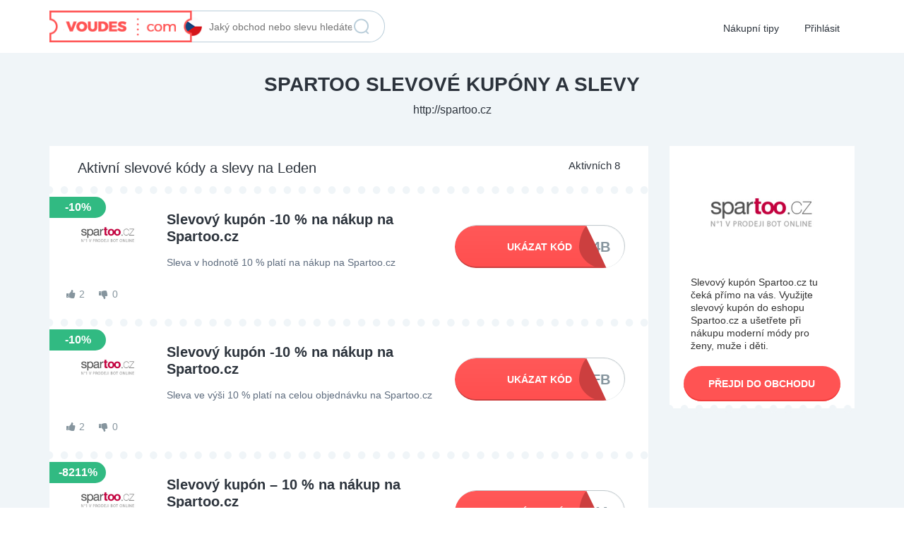

--- FILE ---
content_type: text/html; charset=UTF-8
request_url: https://voudes.com/cz/web/spartoo-cz/
body_size: 11764
content:
<!DOCTYPE html><html dir="ltr" lang="cs"><head><meta http-equiv="Content-Type" content="text/html; charset=UTF-8" /><link rel="profile" href="http://gmpg.org/xfn/11" /><title>Spartoo.cz | Voudes</title><style id="rocket-critical-css">#header ul.menu ul.sub-menu{top:50px;clear:left}html,body,div,span,h1,h2,a,img,ins,i,ul,li,form{background:transparent;border:0;margin:0;padding:0;vertical-align:baseline}body{line-height:1}h1,h2{clear:both;font-weight:400;margin-bottom:10px}ul{list-style:none}a{border:none;outline:none}a img{border:none}.clr{clear:both;padding:0;margin:0;width:100%;height:0;line-height:0;font-size:0;overflow:hidden}button::-moz-focus-inner{padding:0;border:0}:focus{outline:none}html,body{height:100%}body{margin:0;color:#555655;font:14px/18px "Open Sans",Helvetica,Arial,sans-serif}h1{font-size:2em}h2{font-size:1.8em}img{border-style:none}a{color:#19AACF;text-decoration:none}input[type="text"]{font-family:Ubuntu,Arial,Helvetica,sans-serif;border:2px solid #AEC2C2;margin-top:0;margin-bottom:10px;padding:8px 12px;width:350px;border-radius:4px;background:#f9f9f9;font-size:14px;color:#9D9D9D;max-width:100%;box-sizing:border-box}form{margin:0;padding:0;border-style:none;min-width:0}#wrapper{height:100%}.bg{display:none}.w1{min-height:100%;background:#F5F5F5}#header{width:100%}#header .search-box{background:#FFF;border-radius:3px;display:inline;float:right;width:275px}#header .search-box input{background:none;border:0 none;color:#222;font-size:16px;line-height:20px;padding:0;margin:0;height:36px;width:230px}#header .search-box .btn-submit{background:none;border:0 none;color:#666;margin:0 10px;top:2px;font-size:16px;width:22px;height:36px;overflow:hidden;float:left;padding:0;line-height:36px}.newtag{z-index:99;position:relative}div.desc{display:inline-block;padding-bottom:5px}.header_menu{background:#1B83A0;clear:both}.header_menu_res{margin:0 auto;width:940px;padding:0}.header_menu_res a.menu-toggle{display:none;background:#2DAACD;color:#fff;text-transform:uppercase;padding:10px 15px;font-size:18px;line-height:normal}.header_menu_res a.menu-toggle i{float:right}.header_menu_res ul{float:left;margin:0;padding:0;list-style:none;z-index:99;line-height:1;font:normal 13px Ubuntu,HelveticaLTStdRoman,Arial,Helvetica,sans-serif}.header_menu_res ul.menu{margin:7px 0}.header_menu_res ul a{padding:6px 15px;position:relative;color:#fff;display:block;line-height:18px;text-decoration:none;border-radius:5px}.header_menu_res ul li{float:left;margin:0 6px 0 0;width:auto;z-index:999;text-transform:uppercase}.header_menu_res ul.sub-menu{background:#fff;position:absolute;display:none;width:190px;border:1px solid #eee;border-top:none;border-width:1px 1px 0;z-index:999;margin:0;border-radius:0 0 3px 3px;box-shadow:0 1px 0 1px #CBD8D8}.header_menu_res ul.sub-menu li{margin:0;padding:0;float:none;text-transform:none;font-weight:400;width:49%;display:inline-block}.header_menu_res ul.sub-menu li a{background:none;padding:7px 12px;border-radius:0;color:#555}#menu-main li .sub-menu li a{height:35px;line-height:15px;padding:10px}.color-red a{color:#ff5353!important}@media screen and (max-width:800px){.header_menu_res{padding:10px 10px 0;width:auto}.responsive-menu .header_menu_res a.menu-toggle{display:block}.header_menu_res ul.menu{display:none;float:none;margin-top:0;border-top:1px solid #fff}.header_menu_res ul.menu li{float:none;margin:0;border-bottom:1px solid #fff;z-index:1}.header_menu_res ul.menu li a{border-radius:0;background:#2DAACD;z-index:100}.header_menu_res ul.menu ul.sub-menu{width:auto;position:static;border:0 none;float:none;margin:0;box-shadow:none;z-index:1}.header_menu_res ul.menu ul.sub-menu li a{background:#f4f4f4}#menu-main li a{font-weight:700}#menu-main .sub-menu li a{font-weight:400;padding:3px}.header_menu_res ul.sub-menu li{width:100%;display:block}}@media screen and (max-width:600px){#header .search-box{float:none;margin:0 auto 10px;width:auto;text-align:center}#header .search-box{display:block;text-align:left;max-width:350px}.header_menu_res{text-align:center}.header_menu_res a.menu-toggle{margin-bottom:10px;text-align:left}.header_menu_res ul.menu{margin-top:-10px;margin-bottom:10px;text-align:left}}body{font-family:'Open Sans',Helvetica,Arial;font-size:16px;color:#5e6c7e;line-height:26px;background:#fff}h1,h2{color:#2c333c!important;font-weight:700!important;font-size:32px;margin:30px 0 10px}h2{font-size:20px!important}a{color:#ff5353}.btn-submit{font-weight:700;height:60px;padding:0 60px;line-height:60px;background:#ff5353;border-radius:30px;box-shadow:0 -2px 0 #f23e3e inset;font-size:18px;margin:0}.input-text[type="text"]{height:60px;line-height:60px;padding:0 0 0 70px;background:#fff url(https://voudes.com/cz/wp-content/themes/flatter/images/sprite.png) -10px -350px no-repeat;border-radius:30px;box-shadow:inset 0 2px 0 #baceda;font-weight:400;font-size:18px;width:100%;margin:0}#header{background:#fff}#header .logo{margin-top:15px;position:relative;z-index:3;width:224px}#header .logo img{height:45px}.header_menu{background:transparent;margin-top:-40px;position:relative;z-index:1}.header_menu_res{padding:0;background:transparent}.header_menu_res a.menu-toggle{background:transparent url(https://voudes.com/cz/wp-content/themes/flatter/images/sprite.png) right -3310px no-repeat;margin-bottom:20px;padding:8px 15px;height:40px}.header_menu_res a.menu-toggle i{color:#2c333c}#menu-main{border:0;margin-bottom:20px}#menu-main li a{color:#2c333c;font-size:14px;text-transform:none;font-weight:400;background:transparent;padding:15px 0}@media (min-width:768px){.the800fix{width:100%}}@media (min-width:801px){.header_menu{margin:0}#header .logo{margin:15px 0}.the800fix.col-sm-6{width:50%}#menu-main{margin:0;position:absolute;right:0}#menu-main li a{height:75px;line-height:40px;padding:20px 7px;border-radius:0}}@media (min-width:992px){.logo{display:inline-block}#menu-main li a{padding:20px 15px}}.w1{min-height:0;background:#fff}.input-text[type="text"],.btn-submit{border:0}.btn-submit{color:#fff;text-transform:uppercase;width:100%;padding:0 20px;font-size:16px}.list-coupons h2{font-size:20px;margin:80px 0 0;text-transform:uppercase;font-weight:700}.list-coupons .subheader{display:block;font-weight:lighter;font-size:14px;margin:0 0 50px;color:#5e6c7e}.active-coupons{background:#fff}.expired{background:#fff}.not-expanding-box{margin-top:25px}@media (min-width:992px){.list-coupons h2{text-align:center;margin-top:40px}.list-coupons .subheader{margin:0 0 40px;text-align:center}}.archive .store-single h1{padding-bottom:10px}.store-single .head{background:url(https://voudes.com/cz/wp-content/themes/flatter/images/store-template-bg.png) center 0 repeat-x;padding-bottom:40px}.store-single{background:#f0f5f8}.store-single h1{text-transform:uppercase;font-size:28px;margin:30px auto 10px;max-width:800px}.store-single .head a{color:#2c333c;font-size:16px;font-weight:lighter;vertical-align:top}.active-coupons h2{margin:0;text-align:left;padding:20px 40px 10px;font-weight:400!important;text-transform:none;font-size:16px;float:left}.active-coupons .subheader{text-align:left;margin:0;color:#2c333c;padding:20px 40px 10px;font-size:15px;float:right;line-height:1.1}.coupon-list{clear:both}.expired.list-coupons:before{content:'';width:100%;height:20px;background:url(https://voudes.com/cz/wp-content/themes/flatter/images/sprite.png) 0 -690px repeat-x;display:block;margin-top:-20px;position:absolute;z-index:15}.eshop-info{background:#fff;margin-bottom:40px;position:relative}.eshop-info .image{padding:30px;text-align:center}.eshop-info .image img{margin:0 auto;width:auto;max-width:100%;max-height:200px}.eshop-info .desc{padding:0 30px;font-size:14px;line-height:18px}.eshop-info .link{padding:10px 20px}.eshop-info .link .btn-submit{color:#fff;text-decoration:none;height:50px;line-height:50px;font-size:14px;display:inline-block;text-align:center}.not-expanding-box-end{position:relative;padding-top:10px}.not-expanding-box-end:before{content:'';position:absolute;width:100%;height:20px;background:url(https://voudes.com/cz/wp-content/themes/flatter/images/sprite.png) 0 -1040px;display:inline-block;top:0;left:0}@media (min-width:992px){.store-single h1{font-size:28px}.store-single .head{text-align:center}.store-single h1{text-align:center}}.active-coupons{margin-bottom:70px}.store-single .expired:before{display:none}.store-single .expired{background:#f0f5f8;background:-moz-linear-gradient(top,#f0f5f8 0%,#fff 20%);background:-webkit-linear-gradient(top,#f0f5f8 0%,#fff 20%);background:linear-gradient(to bottom,#f0f5f8 0%,#fff 20%)}input[type="text"]{background:#f7fafb;border:1px solid #dcebf4;height:60px;line-height:58px;padding:0 40px;border-radius:30px;font-size:14px;color:#2c333c;margin-bottom:20px;width:100%}.eshop-info:after{content:'';position:absolute;width:100%;height:20px;background:url(https://voudes.com/cz/wp-content/themes/flatter/images/sprite.png) 0 -1040px;display:inline-block;bottom:-10px;left:0}.archive h1{text-align:center;text-transform:uppercase;margin:0 auto;padding:30px 0;font-size:28px;max-width:900px}#wrapper{height:auto!important}.header-search-form{margin-bottom:15px;height:45px;line-height:45px;border:1px solid #baceda;border-radius:25px;position:relative}#header .header-search-form .search-box{background:transparent}#header .search-box input{padding:0 30px;border:0;width:100%;box-shadow:none;color:#5e6c7e;font-size:14px;height:43px;vertical-align:top}#header .search-box .btn-submit{width:28px;height:28px;background:url(https://voudes.com/cz/wp-content/themes/flatter/images/lupa2.png);box-shadow:none;font-size:0;position:absolute;right:8px;top:8px;z-index:100}.header-search-form .col-md-3,.header-search-form .col-md-7{position:static;width:auto!important}#header .search-box{max-width:none;width:auto;float:none}@media (min-width:801px) and (max-width:991px){.header-search-form{margin-top:70px}}@media (min-width:992px){.header-search-form{position:absolute;left:-269px;top:15px;border-radius:0 25px 25px 0;border-left-color:transparent}#header .search-box input{padding-left:0;width:243px}}@media (min-width:1200px){.header-search-form{left:-370px}}@media (max-width:992px){h1{font-size:25px!important;margin:20px 0!important;padding:0!important}.store-single .head{padding-bottom:10px}.active-coupons h2{padding:20px 20px 0}.active-coupons .subheader{padding:0 20px}}html{font-family:sans-serif;-webkit-text-size-adjust:100%;-ms-text-size-adjust:100%}body{margin:0}aside,header,section{display:block}a{background-color:transparent}h1{margin:.67em 0;font-size:2em}img{border:0}button,input{margin:0;font:inherit;color:inherit}button{overflow:visible}button{text-transform:none}button{-webkit-appearance:button}button::-moz-focus-inner,input::-moz-focus-inner{padding:0;border:0}input{line-height:normal}*{-webkit-box-sizing:border-box;-moz-box-sizing:border-box;box-sizing:border-box}:after,:before{-webkit-box-sizing:border-box;-moz-box-sizing:border-box;box-sizing:border-box}html{font-size:10px}body{font-family:"Helvetica Neue",Helvetica,Arial,sans-serif;font-size:14px;line-height:1.42857143;color:#333;background-color:#fff}button,input{font-family:inherit;font-size:inherit;line-height:inherit}a{color:#337ab7;text-decoration:none}img{vertical-align:middle}h1,h2{font-family:inherit;font-weight:500;line-height:1.1;color:inherit}h1,h2{margin-top:20px;margin-bottom:10px}h1{font-size:36px}h2{font-size:30px}ul{margin-top:0;margin-bottom:10px}ul ul{margin-bottom:0}.container{padding-right:15px;padding-left:15px;margin-right:auto;margin-left:auto}@media (min-width:768px){.container{width:750px}}@media (min-width:992px){.container{width:970px}}@media (min-width:1200px){.container{width:1170px}}.row{margin-right:-15px;margin-left:-15px}.col-lg-3,.col-lg-5,.col-lg-7,.col-lg-9,.col-md-3,.col-md-7,.col-sm-6{position:relative;min-height:1px;padding-right:15px;padding-left:15px}@media (min-width:768px){.col-sm-6{float:left}.col-sm-6{width:50%}}@media (min-width:992px){.col-md-3,.col-md-7{float:left}.col-md-7{width:58.33333333%}.col-md-3{width:25%}.col-md-offset-1{margin-left:8.33333333%}}@media (min-width:1200px){.col-lg-3,.col-lg-5,.col-lg-7,.col-lg-9{float:left}.col-lg-9{width:75%}.col-lg-7{width:58.33333333%}.col-lg-5{width:41.66666667%}.col-lg-3{width:25%}}.container:after,.container:before,.row:after,.row:before{display:table;content:" "}.container:after,.row:after{clear:both}@-ms-viewport{width:device-width}</style><link rel="preload" href="https://voudes.com/cz/wp-content/cache/min/1/efa03367e48c3945ea37da3a09f81029.css" as="style" onload="this.onload=null;this.rel='stylesheet'" data-minify="1" /><link rel="pingback" href="https://voudes.com/cz/xmlrpc.php" /> <!--[if IE]><meta http-equiv="X-UA-Compatible" content="IE=edge,chrome=1"> <![endif]--><meta name="viewport" content="width=device-width, initial-scale=1" /> <!--[if lt IE 7]><link rel="preload" type="text/css" href="https://voudes.com/cz/wp-content/themes/clipper/styles/ie.css" as="style" onload="this.onload=null;this.rel='stylesheet'" media="screen"/><![endif]--> <!--[if IE 7]><link rel="preload" type="text/css" href="https://voudes.com/cz/wp-content/themes/clipper/styles/ie7.css" as="style" onload="this.onload=null;this.rel='stylesheet'" media="screen"/><![endif]--><meta name="description" content="Slevový kupón Spartoo.cz tu čeká přímo na vás. Využijte slevový kupón do eshopu Spartoo.cz a ušetřete při nákupu moderní módy pro ženy, muže i děti." /><meta name="robots" content="max-snippet:-1, max-image-preview:large, max-video-preview:-1" /><link rel="canonical" href="https://voudes.com/cz/web/spartoo-cz/" /><link rel="next" href="https://voudes.com/cz/web/spartoo-cz/page/2/" /><meta name="generator" content="All in One SEO (AIOSEO) 4.4.6" /> <style type="text/css">img.wp-smiley,img.emoji{display:inline!important;border:none!important;box-shadow:none!important;height:1em!important;width:1em!important;margin:0 .07em!important;vertical-align:-0.1em!important;background:none!important;padding:0!important}</style><style id='rocket-lazyload-inline-css' type='text/css'>.rll-youtube-player{position:relative;padding-bottom:56.23%;height:0;overflow:hidden;max-width:100%}.rll-youtube-player iframe{position:absolute;top:0;left:0;width:100%;height:100%;z-index:100;background:0 0}.rll-youtube-player img{bottom:0;display:block;left:0;margin:auto;max-width:100%;width:100%;position:absolute;right:0;top:0;border:none;height:auto;cursor:pointer;-webkit-transition:.4s all;-moz-transition:.4s all;transition:.4s all}.rll-youtube-player img:hover{-webkit-filter:brightness(75%)}.rll-youtube-player .play{height:72px;width:72px;left:50%;top:50%;margin-left:-36px;margin-top:-36px;position:absolute;background:url(https://voudes.com/cz/wp-content/plugins/wp-rocket/assets/img/youtube.png) no-repeat;cursor:pointer}</style> <script type='text/javascript' src='https://voudes.com/cz/wp-content/cache/busting/1/cz/wp-includes/js/jquery/jquery-1.12.4-wp.js'></script> <script type='text/javascript'>/* <![CDATA[ */ var datepickerL10n = {"isRTL":"","firstDay":"1","dateFormat":"yy-mm-dd","closeText":"Done","prevText":"Prev","nextText":"Next","currentText":"Today","weekHeader":"Wk","monthNames":["Leden","\u00danor","B\u0159ezen","Duben","Kv\u011bten","\u010cerven","\u010cervenec","Srpen","Z\u00e1\u0159\u00ed","\u0158\u00edjen","Listopad","Prosinec"],"monthNamesShort":["Led","\u00dano","B\u0159e","Dub","Kv\u011b","\u010cvn","\u010cvc","Srp","Z\u00e1\u0159","\u0158\u00edj","Lis","Pro"],"dayNames":["Ned\u011ble","Pond\u011bl\u00ed","\u00dater\u00fd","St\u0159eda","\u010ctvrtek","P\u00e1tek","Sobota"],"dayNamesShort":["Ne","Po","\u00dat","St","\u010ct","P\u00e1","So"],"dayNamesMin":["Su","Mo","Tu","We","Th","Fr","Sa"]}; /* ]]> */</script> <script type='text/javascript'>/* <![CDATA[ */ var flatter_params = {"app_tax_store":"stores","ajax_url":"\/cz\/wp-admin\/admin-ajax.php","templateurl":"https:\/\/voudes.com\/cz\/wp-content\/themes\/clipper","is_mobile":"","text_copied":"Zkop\u00edrov\u00e1no","home_url":"https:\/\/voudes.com\/cz\/","text_mobile_primary":"Navigace","text_mobile_top":"go","text_before_delete_coupon":"Ur\u010dit\u011b chcete odstranit kup\u00f3n?","text_sent_email":"Email byl odesl\u00e1n!","text_shared_email_success":"This coupon was successfully shared with","text_shared_email_failed":"There was a problem sharing this coupon with","force_affiliate":"1"}; /* ]]> */</script> <script type='text/javascript'>/* <![CDATA[ */ var validateL10n = {"required":"This field is required.","remote":"Please fix this field.","email":"Please enter a valid email address.","url":"Please enter a valid URL.","date":"Please enter a valid date.","dateISO":"Please enter a valid date (ISO).","number":"Please enter a valid number.","digits":"Please enter only digits.","creditcard":"Please enter a valid credit card number.","equalTo":"Please enter the same value again.","maxlength":"Please enter no more than {0} characters.","minlength":"Please enter at least {0} characters.","rangelength":"Please enter a value between {0} and {1} characters long.","range":"Please enter a value between {0} and {1}.","max":"Please enter a value less than or equal to {0}.","min":"Please enter a value greater than or equal to {0}."}; /* ]]> */</script> <link rel='https://api.w.org/' href='https://voudes.com/cz/wp-json/' /><link rel="EditURI" type="application/rsd+xml" title="RSD" href="https://voudes.com/cz/xmlrpc.php?rsd" /><link rel="shortcut icon" href="https://voudes.com/cz/wp-content/themes/clipper/images/favicon.ico" /> <style type="text/css">#nav .active,#nav li{behavior:url(https://voudes.com/cz/wp-content/themes/clipper/includes/js/pie.htc)}</style><meta property="og:type" content="website" /><meta property="og:locale" content="cs_CZ" /><meta property="og:site_name" content="Voudes" /><meta property="og:image" content="https://voudes.com/cz/wp-content/uploads/2014/11/spartoo-cz-250x152.jpg" /><meta property="og:url" content="https://voudes.com/cz/web/spartoo-cz/" /><meta property="og:title" content="Slevové kódy, kupóny a slevy na Spartoo.cz" /><meta property="og:description" content="Slevový kupón Spartoo.cz tu čeká přímo na vás. Využijte slevový kupón do eshopu Spartoo.cz a ušetřete při nákupu moderní módy pro ženy, muže i děti." /><meta property="twitter:card" content="summary" /><meta property="twitter:site" content="@Voudes" /><meta property="twitter:domain" content="Voudes" /><meta property="twitter:title" content="Slevové kódy, kupóny a slevy na Spartoo.cz" /><meta property="twitter:description" content="Slevový kupón Spartoo.cz tu čeká přímo na vás. Využijte slevový kupón do eshopu Spartoo.cz a ušetřete při nákupu moderní módy pro ženy, muže i děti." /><meta property="twitter:image" content="https://voudes.com/cz/wp-content/uploads/2014/11/spartoo-cz-250x152.jpg" /><style type="text/css">.recentcomments a{display:inline!important;padding:0!important;margin:0!important}</style><noscript><style id="rocket-lazyload-nojs-css">.rll-youtube-player,[data-lazy-src]{display:none!important}</style></noscript><script>/*! loadCSS rel=preload polyfill. [c]2017 Filament Group, Inc. MIT License */
(function(w){"use strict";if(!w.loadCSS){w.loadCSS=function(){}}
var rp=loadCSS.relpreload={};rp.support=(function(){var ret;try{ret=w.document.createElement("link").relList.supports("preload")}catch(e){ret=!1}
return function(){return ret}})();rp.bindMediaToggle=function(link){var finalMedia=link.media||"all";function enableStylesheet(){link.media=finalMedia}
if(link.addEventListener){link.addEventListener("load",enableStylesheet)}else if(link.attachEvent){link.attachEvent("onload",enableStylesheet)}
setTimeout(function(){link.rel="stylesheet";link.media="only x"});setTimeout(enableStylesheet,3000)};rp.poly=function(){if(rp.support()){return}
var links=w.document.getElementsByTagName("link");for(var i=0;i<links.length;i++){var link=links[i];if(link.rel==="preload"&&link.getAttribute("as")==="style"&&!link.getAttribute("data-loadcss")){link.setAttribute("data-loadcss",!0);rp.bindMediaToggle(link)}}};if(!rp.support()){rp.poly();var run=w.setInterval(rp.poly,500);if(w.addEventListener){w.addEventListener("load",function(){rp.poly();w.clearInterval(run)})}else if(w.attachEvent){w.attachEvent("onload",function(){rp.poly();w.clearInterval(run)})}}
if(typeof exports!=="undefined"){exports.loadCSS=loadCSS}
else{w.loadCSS=loadCSS}}(typeof global!=="undefined"?global:this))</script> <!--[if lt IE 9]> <script src="http://html5shim.googlecode.com/svn/trunk/html5.js"></script> <![endif]--><link href="https://maxcdn.bootstrapcdn.com/bootstrap/3.3.6/css/bootstrap.min.css" as="style" onload="this.onload=null;this.rel='stylesheet'" rel="preload" integrity="sha384-1q8mTJOASx8j1Au+a5WDVnPi2lkFfwwEAa8hDDdjZlpLegxhjVME1fgjWPGmkzs7" crossorigin="anonymous"><link href="https://cdnjs.cloudflare.com/ajax/libs/select2/4.0.3/css/select2.min.css" as="style" onload="this.onload=null;this.rel='stylesheet'" rel="preload" /><link rel="chrome-webstore-item" href="https://chrome.google.com/webstore/detail/lbekgdlchppmimmnoaebfgccbpifpeoh"></head><body id="top" class="archive tax-stores term-spartoo-cz term-107 responsive-menu"><div id="wrapper"><div class="bg">&nbsp;</div><div class="w1"><header id="header"><div class="container"><div class="row"><div class="col-sm-6 col-lg-7 the800fix"><div class="logo"> <a href="https://voudes.com/cz/" title="Katalog slevových kódů"> <img src="data:image/svg+xml,%3Csvg%20xmlns='http://www.w3.org/2000/svg'%20viewBox='0%200%200%200'%3E%3C/svg%3E" alt="Voudes" data-lazy-src="/cz/wp-content/img/logo-cz.png"/><noscript><img src="/cz/wp-content/img/logo-cz.png" alt="Voudes"/></noscript> </a></div></div><div class="col-sm-6 col-lg-5 the800fix"><div class="header_menu"><div class="header_menu_res"> <a class="menu-toggle" href="#"><i class="icon-reorder icon-large"></i>Menu</a><ul id="menu-main" class="menu l_tinynav1"><li id="menu-item-81224" class="menu-item menu-item-type-custom menu-item-object-custom menu-item-81224"><a href="https://voudes.com/cz/clanky/">Nákupní tipy</a></li><li><a href="https://voudes.com/cz/prihlasit/">Přihlásit</a></li></ul><div class="clr"></div></div></div><div class="header-search-form"><div class="search-box"><form method="get" class="search" id="searchform" action="https://voudes.com/cz/" ><div class="row"><div class="col-md-7 col-md-offset-1"> <input type="text" class="newtag input-text" name="s" placeholder="Jaký obchod nebo slevu hledáte?" /></div><div class="col-md-3"> <button  name="Search" value="Search" id="Search" title="Vyhledat slevu" type="submit" class="btn-submit">Vyhledat slevu</button></div></div></form></div></div></div></div></div></header><div class="store-single"><section class="head"><div class="container"><h1> Spartoo slevové kupóny a slevy</h1> <a href="https://voudes.com/cz/exit-shop/spartoo-cz" target="_blank" rel="nofollow"> http://spartoo.cz </a></div></section><div class="container"><div class="row"><div class="col-lg-9"><section class="active-coupons list-coupons"><h2> Aktivní slevové kódy a slevy na Leden</h2> <span class="subheader"> Aktivních 8 </span><div class="coupon-list not-expanding-box count-8"><div class="item post-87164 coupon type-coupon status-publish hentry stores-spartoo-cz coupon_type-coupon-code" id="post-87164" coupon="coupon-code"><div class="tags"><div class="discount-tag">-10%</div></div><div class="item-holder row"><div class="col-md-8"><div class="row"><div class="col-md-3"><div class="store-image" > <a href="https://voudes.com/cz/web/spartoo-cz/"> <img src="data:image/svg+xml,%3Csvg%20xmlns='http://www.w3.org/2000/svg'%20viewBox='0%200%200%200'%3E%3C/svg%3E" alt="Spartoo.cz" data-lazy-src="https://voudes.com/cz/wp-content/uploads/2014/11/spartoo-cz.jpg" /><noscript><img src="https://voudes.com/cz/wp-content/uploads/2014/11/spartoo-cz.jpg" alt="Spartoo.cz" /></noscript> </a></div></div><div class="col-md-9"><h3><a href="https://voudes.com/cz/kod/slevovy-kupon-10-na-nakup-na-spartoo-cz-23/" title="View the &quot;Slevový kupón -10 % na nákup na Spartoo.cz&quot; coupon page11" rel="nofollow">Slevový kupón -10 % na nákup na Spartoo.cz</a></h3><p class="desc">Sleva v hodnotě 10 % platí na nákup na Spartoo.cz</p></div></div></div><div class="col-md-4"><div class="couponAndTip"><div class="link-holder"> <a rel="nofollow" href="https://voudes.com/cz/exit-shop/spartoo-cz" id="coupon-link-87164" data-coupon-nonce="0596d8c23a" data-coupon-id="87164" class="coupon-code-link btn coupon-hidden" title="Klikňete pro zkopírování kódu" target="_blank" data-clipboard-text="d426bc4c4b"> <span class="expired-code">Ukázat kód</span> <span class="the-code"> d426bc4c4b </span> <span class="show-code"> Ukázat kód </span> </a></div></div></div></div><div class="item-holder row"><div class="col-md-9 col-md-offset-0"><div class="meta"><div class="voting"><div class="thumbsup-vote"><div class="stripe-badge"> <span class="success">úspešnosť</span> <span class="thumbsup-stripe-badge stripe-badge-green"><span class="percent">100%</span></span></div><div class="frame" id="vote_87164"><div id="ajax-87164"><span class="vote thumbsup-up"> <span class="thumbsup" onClick="thumbsVote(87164, 0, 'vote_87164', 1, '<span class=\'response\'>Děkujeme za Váš hlas!</span>');"></span> <span class="vote-count">2</span> </span><span class="vote thumbsup-down"> <span class="thumbsdown" onClick="thumbsVote(87164, 0, 'vote_87164', 0, '<span class=\'response minus\'>Děkujeme za Váš hlas!</span>');"></span> <span class="vote-count">0</span> </span></div></div></div></div></div></div></div></div><div class="item post-86637 coupon type-coupon status-publish hentry stores-spartoo-cz coupon_type-coupon-code" id="post-86637" coupon="coupon-code"><div class="tags"><div class="discount-tag">-10%</div></div><div class="item-holder row"><div class="col-md-8"><div class="row"><div class="col-md-3"><div class="store-image" > <a href="https://voudes.com/cz/web/spartoo-cz/"> <img src="data:image/svg+xml,%3Csvg%20xmlns='http://www.w3.org/2000/svg'%20viewBox='0%200%200%200'%3E%3C/svg%3E" alt="Spartoo.cz" data-lazy-src="https://voudes.com/cz/wp-content/uploads/2014/11/spartoo-cz.jpg" /><noscript><img src="https://voudes.com/cz/wp-content/uploads/2014/11/spartoo-cz.jpg" alt="Spartoo.cz" /></noscript> </a></div></div><div class="col-md-9"><h3><a href="https://voudes.com/cz/kod/slevovy-kupon-10-na-nakup-na-spartoo-cz-22/" title="View the &quot;Slevový kupón -10 % na nákup na Spartoo.cz&quot; coupon page11" rel="nofollow">Slevový kupón -10 % na nákup na Spartoo.cz</a></h3><p class="desc">Sleva ve výši 10 % platí na celou objednávku na Spartoo.cz</p></div></div></div><div class="col-md-4"><div class="couponAndTip"><div class="link-holder"> <a rel="nofollow" href="https://voudes.com/cz/exit-shop/spartoo-cz" id="coupon-link-86637" data-coupon-nonce="21e2f0a32b" data-coupon-id="86637" class="coupon-code-link btn coupon-hidden" title="Klikňete pro zkopírování kódu" target="_blank" data-clipboard-text="eb9a7ad9fb"> <span class="expired-code">Ukázat kód</span> <span class="the-code"> eb9a7ad9fb </span> <span class="show-code"> Ukázat kód </span> </a></div></div></div></div><div class="item-holder row"><div class="col-md-9 col-md-offset-0"><div class="meta"><div class="voting"><div class="thumbsup-vote"><div class="stripe-badge"> <span class="success">úspešnosť</span> <span class="thumbsup-stripe-badge stripe-badge-green"><span class="percent">100%</span></span></div><div class="frame" id="vote_86637"><div id="ajax-86637"><span class="vote thumbsup-up"> <span class="thumbsup" onClick="thumbsVote(86637, 0, 'vote_86637', 1, '<span class=\'response\'>Děkujeme za Váš hlas!</span>');"></span> <span class="vote-count">2</span> </span><span class="vote thumbsup-down"> <span class="thumbsdown" onClick="thumbsVote(86637, 0, 'vote_86637', 0, '<span class=\'response minus\'>Děkujeme za Váš hlas!</span>');"></span> <span class="vote-count">0</span> </span></div></div></div></div></div></div></div></div><div class="item post-85503 coupon type-coupon status-publish hentry stores-spartoo-cz coupon_type-coupon-code" id="post-85503" coupon="coupon-code"><div class="tags"><div class="discount-tag">-8211%</div></div><div class="item-holder row"><div class="col-md-8"><div class="row"><div class="col-md-3"><div class="store-image" > <a href="https://voudes.com/cz/web/spartoo-cz/"> <img src="data:image/svg+xml,%3Csvg%20xmlns='http://www.w3.org/2000/svg'%20viewBox='0%200%200%200'%3E%3C/svg%3E" alt="Spartoo.cz" data-lazy-src="https://voudes.com/cz/wp-content/uploads/2014/11/spartoo-cz.jpg" /><noscript><img src="https://voudes.com/cz/wp-content/uploads/2014/11/spartoo-cz.jpg" alt="Spartoo.cz" /></noscript> </a></div></div><div class="col-md-9"><h3><a href="https://voudes.com/cz/kod/slevovy-kupon-10-na-nakup-na-spartoo-cz-21/" title="View the &quot;Slevový kupón &#8211; 10 % na nákup na Spartoo.cz&quot; coupon page11" rel="nofollow">Slevový kupón &#8211; 10 % na nákup na Spartoo.cz</a></h3><p class="desc">Sleva 10 % platí váš na nákup na Spartoo.cz</p></div></div></div><div class="col-md-4"><div class="couponAndTip"><div class="link-holder"> <a rel="nofollow" href="https://voudes.com/cz/exit-shop/spartoo-cz" id="coupon-link-85503" data-coupon-nonce="93bb21fac3" data-coupon-id="85503" class="coupon-code-link btn coupon-hidden" title="Klikňete pro zkopírování kódu" target="_blank" data-clipboard-text="457797f14a"> <span class="expired-code">Ukázat kód</span> <span class="the-code"> 457797f14a </span> <span class="show-code"> Ukázat kód </span> </a></div></div></div></div><div class="item-holder row"><div class="col-md-9 col-md-offset-0"><div class="meta"><div class="voting"><div class="thumbsup-vote"><div class="stripe-badge"> <span class="success">úspešnosť</span> <span class="thumbsup-stripe-badge stripe-badge-green"><span class="percent">100%</span></span></div><div class="frame" id="vote_85503"><div id="ajax-85503"><span class="vote thumbsup-up"> <span class="thumbsup" onClick="thumbsVote(85503, 0, 'vote_85503', 1, '<span class=\'response\'>Děkujeme za Váš hlas!</span>');"></span> <span class="vote-count">2</span> </span><span class="vote thumbsup-down"> <span class="thumbsdown" onClick="thumbsVote(85503, 0, 'vote_85503', 0, '<span class=\'response minus\'>Děkujeme za Váš hlas!</span>');"></span> <span class="vote-count">0</span> </span></div></div></div></div></div></div></div></div><div class="item post-84777 coupon type-coupon status-publish hentry stores-spartoo-cz coupon_type-coupon-code" id="post-84777" coupon="coupon-code"><div class="tags"><div class="discount-tag">-10%</div></div><div class="item-holder row"><div class="col-md-8"><div class="row"><div class="col-md-3"><div class="store-image" > <a href="https://voudes.com/cz/web/spartoo-cz/"> <img src="data:image/svg+xml,%3Csvg%20xmlns='http://www.w3.org/2000/svg'%20viewBox='0%200%200%200'%3E%3C/svg%3E" alt="Spartoo.cz" data-lazy-src="https://voudes.com/cz/wp-content/uploads/2014/11/spartoo-cz.jpg" /><noscript><img src="https://voudes.com/cz/wp-content/uploads/2014/11/spartoo-cz.jpg" alt="Spartoo.cz" /></noscript> </a></div></div><div class="col-md-9"><h3><a href="https://voudes.com/cz/kod/slevovy-kupon-10-na-nakup-na-spartoo-cz-20/" title="View the &quot;Slevový kupón -10 % na nákup na Spartoo.cz&quot; coupon page11" rel="nofollow">Slevový kupón -10 % na nákup na Spartoo.cz</a></h3><p class="desc">Sleva 10 % platí na nákup na Spartoo.cz. Bližší info na stránce inzerenta</p></div></div></div><div class="col-md-4"><div class="couponAndTip"><div class="link-holder"> <a rel="nofollow" href="https://voudes.com/cz/exit-shop/spartoo-cz" id="coupon-link-84777" data-coupon-nonce="4bb9879b1e" data-coupon-id="84777" class="coupon-code-link btn coupon-hidden" title="Klikňete pro zkopírování kódu" target="_blank" data-clipboard-text="4197e2e7d9"> <span class="expired-code">Ukázat kód</span> <span class="the-code"> 4197e2e7d9 </span> <span class="show-code"> Ukázat kód </span> </a></div></div></div></div><div class="item-holder row"><div class="col-md-9 col-md-offset-0"><div class="meta"><div class="voting"><div class="thumbsup-vote"><div class="stripe-badge"> <span class="success">úspešnosť</span> <span class="thumbsup-stripe-badge stripe-badge-green"><span class="percent">100%</span></span></div><div class="frame" id="vote_84777"><div id="ajax-84777"><span class="vote thumbsup-up"> <span class="thumbsup" onClick="thumbsVote(84777, 0, 'vote_84777', 1, '<span class=\'response\'>Děkujeme za Váš hlas!</span>');"></span> <span class="vote-count">0</span> </span><span class="vote thumbsup-down"> <span class="thumbsdown" onClick="thumbsVote(84777, 0, 'vote_84777', 0, '<span class=\'response minus\'>Děkujeme za Váš hlas!</span>');"></span> <span class="vote-count">0</span> </span></div></div></div></div></div></div></div></div><div class="item post-81600 coupon type-coupon status-publish hentry stores-spartoo-cz coupon_type-coupon-code" id="post-81600" coupon="coupon-code"><div class="tags"><div class="discount-tag">-15%</div></div><div class="item-holder row"><div class="col-md-8"><div class="row"><div class="col-md-3"><div class="store-image" > <a href="https://voudes.com/cz/web/spartoo-cz/"> <img src="data:image/svg+xml,%3Csvg%20xmlns='http://www.w3.org/2000/svg'%20viewBox='0%200%200%200'%3E%3C/svg%3E" alt="Spartoo.cz" data-lazy-src="https://voudes.com/cz/wp-content/uploads/2014/11/spartoo-cz.jpg" /><noscript><img src="https://voudes.com/cz/wp-content/uploads/2014/11/spartoo-cz.jpg" alt="Spartoo.cz" /></noscript> </a></div></div><div class="col-md-9"><h3><a href="https://voudes.com/cz/kod/slevovy-kupon-15-na-obuv-a-obleceni-na-spartoo-cz/" title="View the &quot;Slevový kupón -15 % na nákup na Spartoo.cz&quot; coupon page11" rel="nofollow">Slevový kupón -15 % na nákup na Spartoo.cz</a></h3><p class="desc">Objednejte si zboží nad 4000 Kč a získáte slevu ve výši 15 % na Spartoo.cz</p></div></div></div><div class="col-md-4"><div class="couponAndTip"><div class="link-holder"> <a rel="nofollow" href="https://voudes.com/cz/exit-shop/spartoo-cz" id="coupon-link-81600" data-coupon-nonce="cf33786751" data-coupon-id="81600" class="coupon-code-link btn coupon-hidden" title="Klikňete pro zkopírování kódu" target="_blank" data-clipboard-text="UNOR15"> <span class="expired-code">Ukázat kód</span> <span class="the-code"> UNOR15 </span> <span class="show-code"> Ukázat kód </span> </a></div></div></div></div><div class="item-holder row"><div class="col-md-9 col-md-offset-0"><div class="meta"><div class="voting"><div class="thumbsup-vote"><div class="stripe-badge"> <span class="success">úspešnosť</span> <span class="thumbsup-stripe-badge stripe-badge-green"><span class="percent">100%</span></span></div><div class="frame" id="vote_81600"><div id="ajax-81600"><span class="vote thumbsup-up"> <span class="thumbsup" onClick="thumbsVote(81600, 0, 'vote_81600', 1, '<span class=\'response\'>Děkujeme za Váš hlas!</span>');"></span> <span class="vote-count">0</span> </span><span class="vote thumbsup-down"> <span class="thumbsdown" onClick="thumbsVote(81600, 0, 'vote_81600', 0, '<span class=\'response minus\'>Děkujeme za Váš hlas!</span>');"></span> <span class="vote-count">0</span> </span></div></div></div></div></div></div></div></div><div class="item post-70785 coupon type-coupon status-publish hentry stores-spartoo-cz coupon_type-coupon-code" id="post-70785" coupon="coupon-code"><div class="tags"><div class="discount-tag">-15%</div></div><div class="item-holder row"><div class="col-md-8"><div class="row"><div class="col-md-3"><div class="store-image" > <a href="https://voudes.com/cz/web/spartoo-cz/"> <img src="data:image/svg+xml,%3Csvg%20xmlns='http://www.w3.org/2000/svg'%20viewBox='0%200%200%200'%3E%3C/svg%3E" alt="Spartoo.cz" data-lazy-src="https://voudes.com/cz/wp-content/uploads/2014/11/spartoo-cz.jpg" /><noscript><img src="https://voudes.com/cz/wp-content/uploads/2014/11/spartoo-cz.jpg" alt="Spartoo.cz" /></noscript> </a></div></div><div class="col-md-9"><h3><a href="https://voudes.com/cz/kod/slevovy-kupon-15-na-nakup-na-spartoo-cz-10/" title="View the &quot;Slevový kupón -15 % na nákup na Spartoo.cz&quot; coupon page11" rel="nofollow">Slevový kupón -15 % na nákup na Spartoo.cz</a></h3><p class="desc">Při objednávce nad 4000 Kč získáte slevu ve výši 15 % na Spartoo.cz</p></div></div></div><div class="col-md-4"><div class="couponAndTip"><div class="link-holder"> <a rel="nofollow" href="https://voudes.com/cz/exit-shop/spartoo-cz" id="coupon-link-70785" data-coupon-nonce="310b75b622" data-coupon-id="70785" class="coupon-code-link btn coupon-hidden" title="Klikňete pro zkopírování kódu" target="_blank" data-clipboard-text="RIJEN15"> <span class="expired-code">Ukázat kód</span> <span class="the-code"> RIJEN15 </span> <span class="show-code"> Ukázat kód </span> </a></div></div></div></div><div class="item-holder row"><div class="col-md-9 col-md-offset-0"><div class="meta"><div class="voting"><div class="thumbsup-vote"><div class="stripe-badge"> <span class="success">úspešnosť</span> <span class="thumbsup-stripe-badge stripe-badge-green"><span class="percent">100%</span></span></div><div class="frame" id="vote_70785"><div id="ajax-70785"><span class="vote thumbsup-up"> <span class="thumbsup" onClick="thumbsVote(70785, 0, 'vote_70785', 1, '<span class=\'response\'>Děkujeme za Váš hlas!</span>');"></span> <span class="vote-count">0</span> </span><span class="vote thumbsup-down"> <span class="thumbsdown" onClick="thumbsVote(70785, 0, 'vote_70785', 0, '<span class=\'response minus\'>Děkujeme za Váš hlas!</span>');"></span> <span class="vote-count">0</span> </span></div></div></div></div></div></div></div></div><div class="item post-65776 coupon type-coupon status-publish hentry stores-spartoo-cz coupon_type-coupon-code" id="post-65776" coupon="coupon-code"><div class="tags"><div class="discount-tag">-10%</div></div><div class="item-holder row"><div class="col-md-8"><div class="row"><div class="col-md-3"><div class="store-image" > <a href="https://voudes.com/cz/web/spartoo-cz/"> <img src="data:image/svg+xml,%3Csvg%20xmlns='http://www.w3.org/2000/svg'%20viewBox='0%200%200%200'%3E%3C/svg%3E" alt="Spartoo.cz" data-lazy-src="https://voudes.com/cz/wp-content/uploads/2014/11/spartoo-cz.jpg" /><noscript><img src="https://voudes.com/cz/wp-content/uploads/2014/11/spartoo-cz.jpg" alt="Spartoo.cz" /></noscript> </a></div></div><div class="col-md-9"><h3><a href="https://voudes.com/cz/kod/slevovy-kupon-10-na-nakup-na-spartoo-cz-17/" title="View the &quot;Slevový kupón -10 % na nákup na Spartoo.cz&quot; coupon page11" rel="nofollow">Slevový kupón -10 % na nákup na Spartoo.cz</a></h3><p class="desc">Při objednávce nad 2500 Kč obdržíte slevu 10 % na Spartoo.cz</p></div></div></div><div class="col-md-4"><div class="couponAndTip"><div class="link-holder"> <a rel="nofollow" href="https://voudes.com/cz/exit-shop/spartoo-cz" id="coupon-link-65776" data-coupon-nonce="78b7e35db2" data-coupon-id="65776" class="coupon-code-link btn coupon-hidden" title="Klikňete pro zkopírování kódu" target="_blank" data-clipboard-text="AUGUST2"> <span class="expired-code">Ukázat kód</span> <span class="the-code"> AUGUST2 </span> <span class="show-code"> Ukázat kód </span> </a></div></div></div></div><div class="item-holder row"><div class="col-md-9 col-md-offset-0"><div class="meta"><div class="voting"><div class="thumbsup-vote"><div class="stripe-badge"> <span class="success">úspešnosť</span> <span class="thumbsup-stripe-badge stripe-badge-green"><span class="percent">100%</span></span></div><div class="frame" id="vote_65776"><div id="ajax-65776"><span class="vote thumbsup-up"> <span class="thumbsup" onClick="thumbsVote(65776, 0, 'vote_65776', 1, '<span class=\'response\'>Děkujeme za Váš hlas!</span>');"></span> <span class="vote-count">0</span> </span><span class="vote thumbsup-down"> <span class="thumbsdown" onClick="thumbsVote(65776, 0, 'vote_65776', 0, '<span class=\'response minus\'>Děkujeme za Váš hlas!</span>');"></span> <span class="vote-count">0</span> </span></div></div></div></div></div></div></div></div><div class="item post-4534 coupon type-coupon status-publish hentry stores-spartoo-cz coupon_type-coupon-code" id="post-4534" coupon="coupon-code"><div class="tags"><div class="discount-tag">130 Kč</div></div><div class="item-holder row"><div class="col-md-8"><div class="row"><div class="col-md-3"><div class="store-image" > <a href="https://voudes.com/cz/web/spartoo-cz/"> <img src="data:image/svg+xml,%3Csvg%20xmlns='http://www.w3.org/2000/svg'%20viewBox='0%200%200%200'%3E%3C/svg%3E" alt="Spartoo.cz" data-lazy-src="https://voudes.com/cz/wp-content/uploads/2014/11/spartoo-cz.jpg" /><noscript><img src="https://voudes.com/cz/wp-content/uploads/2014/11/spartoo-cz.jpg" alt="Spartoo.cz" /></noscript> </a></div></div><div class="col-md-9"><h3><a href="https://voudes.com/cz/kod/slevovy-kod-130-kc-na-spartoo-cz/" title="View the &quot;Slevový kód -130 Kč na Spartoo.cz&quot; coupon page11" rel="nofollow">Slevový kód -130 Kč na Spartoo.cz</a></h3><p class="desc">Slevu 130 Kč na nákup nad 1500 Kč získáte po zadání slevového kódu před dokončením objednávky.</p></div></div></div><div class="col-md-4"><div class="couponAndTip"><div class="link-holder"> <a rel="nofollow" href="https://voudes.com/cz/exit-shop/spartoo-cz" id="coupon-link-4534" data-coupon-nonce="033a86806b" data-coupon-id="4534" class="coupon-code-link btn coupon-hidden" title="Klikňete pro zkopírování kódu" target="_blank" data-clipboard-text="NEWSSP"> <span class="expired-code">Ukázat kód</span> <span class="the-code"> NEWSSP </span> <span class="show-code"> Ukázat kód </span> </a></div></div></div></div><div class="item-holder row"><div class="col-md-9 col-md-offset-0"><div class="meta"><div class="voting"><div class="thumbsup-vote"><div class="stripe-badge"> <span class="success">úspešnosť</span> <span class="thumbsup-stripe-badge stripe-badge-green"><span class="percent">100%</span></span></div><div class="frame" id="vote_4534"><div id="ajax-4534"><span class="vote thumbsup-up"> <span class="thumbsup" onClick="thumbsVote(4534, 0, 'vote_4534', 1, '<span class=\'response\'>Děkujeme za Váš hlas!</span>');"></span> <span class="vote-count">1</span> </span><span class="vote thumbsup-down"> <span class="thumbsdown" onClick="thumbsVote(4534, 0, 'vote_4534', 0, '<span class=\'response minus\'>Děkujeme za Váš hlas!</span>');"></span> <span class="vote-count">0</span> </span></div></div></div></div></div></div></div></div></div><div class="not-expanding-box-end"></div></section></div><div class="col-lg-3"><aside class="eshop-info"><div class="image"> <img src="data:image/svg+xml,%3Csvg%20xmlns='http://www.w3.org/2000/svg'%20viewBox='0%200%200%200'%3E%3C/svg%3E" alt="Slevové kupóny Spartoo.cz" data-lazy-src="https://voudes.com/cz/wp-content/uploads/2014/11/spartoo-cz.jpg"/><noscript><img src="https://voudes.com/cz/wp-content/uploads/2014/11/spartoo-cz.jpg" alt="Slevové kupóny Spartoo.cz"/></noscript></div><div class="desc"><p>Slevový kupón Spartoo.cz tu čeká přímo na vás. Využijte slevový kupón do eshopu Spartoo.cz a ušetřete při nákupu moderní módy pro ženy, muže i děti.</p></div><div class="link"> <a href="https://voudes.com/cz/exit-shop/spartoo-cz" class="btn-submit" target="_blank" rel="nofollow"> Přejdi do obchodu </a></div></aside></div></div></div><section class="expired list-coupons" id="expired-coupons"><div class="container"><h2> Slevové kódy, jejichž platnost již vypršela</h2> <span class="subheader"> Aktuálně 104 neplatných slevových kódů a slev </span><div class="coupon-list expanding-box count-104" id="ex-box3"><div class="item post-102330 coupon type-coupon status-unreliable hentry stores-spartoo-cz coupon_type-coupon-code" id="post-102330" coupon="coupon-code"><div class="item-holder row"><div class="col-md-12"><div class="row"><h3><span>Slevový kupón -15 % na vše na Spartoo.cz</span></h3> <strong class="date"><i class="icon-calendar"></i> 14. listopadu 2019 </strong> K nákupu nad 4000 Kč na vás čeká sleva ve výši 15 % na Spartoo.cz</div></div></div></div><div class="item post-102329 coupon type-coupon status-unreliable hentry stores-spartoo-cz coupon_type-coupon-code" id="post-102329" coupon="coupon-code"><div class="item-holder row"><div class="col-md-12"><div class="row"><h3><span>Slevový kupón -10 % na vše na Spartoo.cz</span></h3> <strong class="date"><i class="icon-calendar"></i> 16. listopadu 2019 </strong> Ke každé objednávce nad 1300 Kč získáte slevu ve ýši 10 % na Spartoo.cz</div></div></div></div><div class="item post-100600 coupon type-coupon status-unreliable hentry stores-spartoo-cz coupon_type-coupon-code" id="post-100600" coupon="coupon-code"><div class="item-holder row"><div class="col-md-12"><div class="row"><h3><span>Slevový kupón -10 % na nákup na Spartoo.cz</span></h3> <strong class="date"><i class="icon-calendar"></i> 20. října 2019 </strong> K objednávce nad 1000 Kč získáte slevu ve výši 10 % na Spartoo.cz</div></div></div></div><div class="item post-98434 coupon type-coupon status-unreliable hentry stores-spartoo-cz coupon_type-coupon-code" id="post-98434" coupon="coupon-code"><div class="item-holder row"><div class="col-md-12"><div class="row"><h3><span>Slevový kupón -10 % na nákup na Spartoo.cz</span></h3> <strong class="date"><i class="icon-calendar"></i> 31. října 2019 </strong> Při objednávce nad 2500 Kč obdržíte slevu v hodnotě 10 % na Spartoo.cz</div></div></div></div><div class="item post-98435 coupon type-coupon status-unreliable hentry stores-spartoo-cz coupon_type-coupon-code" id="post-98435" coupon="coupon-code"><div class="item-holder row"><div class="col-md-12"><div class="row"><h3><span>Slevový kupón -5 % na nákup na Spartoo.cz</span></h3> <strong class="date"><i class="icon-calendar"></i> 31. října 2019 </strong> Sleva 5 % platí na nezlevněný sortiment na Spartoo.cz</div></div></div></div><div class="item post-98433 coupon type-coupon status-unreliable hentry stores-spartoo-cz coupon_type-coupon-code" id="post-98433" coupon="coupon-code"><div class="item-holder row"><div class="col-md-12"><div class="row"><h3><span>Slevový kupón -15 % na nákup na Spartoo.cz</span></h3> <strong class="date"><i class="icon-calendar"></i> 31. října 2019 </strong> K objednávce nad 4000 Kč obdržíte slevu v hodnotě 15 % na Spartoo.cz</div></div></div></div><div class="item post-95745 coupon type-coupon status-unreliable hentry stores-spartoo-cz coupon_type-coupon-code" id="post-95745" coupon="coupon-code"><div class="item-holder row"><div class="col-md-12"><div class="row"><h3><span>Slevový kupón -10 % na zlevněnou obuv a oblečení na Spartoo.cz</span></h3> <strong class="date"><i class="icon-calendar"></i> 31. července 2019 </strong> Sleva 10 % platí na zlevněné zboží vybraných značek na podstránce Zvýhodněný nákup na Spartoo.cz</div></div></div></div><div class="item post-95553 coupon type-coupon status-unreliable hentry stores-spartoo-cz coupon_type-coupon-code" id="post-95553" coupon="coupon-code"><div class="item-holder row"><div class="col-md-12"><div class="row"><h3><span>Slevový kupón -5 % na nákup na Spartoo.cz</span></h3> <strong class="date"><i class="icon-calendar"></i> 16. září 2019 </strong> Sleva ve výši 5 % platí při objednávce nad 1500 Kč na Spartoo.cz</div></div></div></div><div class="item post-94615 coupon type-coupon status-unreliable hentry stores-spartoo-cz coupon_type-coupon-code" id="post-94615" coupon="coupon-code"><div class="item-holder row"><div class="col-md-12"><div class="row"><h3><span>Slevový kupón -10 % na vybrané zlevněné produkty na Spartoo.cz</span></h3> <strong class="date"><i class="icon-calendar"></i> 14. července 2019 </strong> Sleva 10 % platí na zlevněné produkty vybraných značek na podstránce Zvýhodněný nákup na Spartoo.cz</div></div></div></div><div class="item post-94313 coupon type-coupon status-unreliable hentry stores-spartoo-cz coupon_type-coupon-code" id="post-94313" coupon="coupon-code"><div class="item-holder row"><div class="col-md-12"><div class="row"><h3><span>Slevový kupón -10 % na již zlevněné zboží na Spartoo.cz</span></h3> <strong class="date"><i class="icon-calendar"></i> 10. července 2019 </strong> Dodatečná sleva ve výši 10 % platí na již zlevněné zboží o 60 % na Spartoo.cz</div></div></div></div></div><button class="btn-more btn-more-exp" onClick='jQuery("div#ex-box3").toggleClass("opened")'> <span class="open"> Méně expirovaných kódů<i class="icon-chevron-up"></i> </span> <span class="closed"> Všechny expirované kódy<i class="icon-chevron-down"></i> </span> </button></div></section></div></div></div></section></div></div><div class="clearfix"></div><footer id="footer"><section class="newsletter"><div class="container"><div class="row"><div class="col-xs-12 col-md-offset-1 col-md-10"><div><div id="newsletter"><h2>Vybrané akce a slevové kódy speciálně na Váš email</h2><div class="textwidget">Vložte svoji e-mailovou adresu a získejte zdarma nejnovější slevové kódy na Váš e-mail</div></div><br /><div class="sb-bottom"></div></div></div></div></div></section><section class="footer-numbers"><div class="container"><div class="row"><div class="col-sm-3"><div class="row"><div class="col-xs-4 number-image"></div><div class="col-xs-8"> <span class="footer-paramnumb">522</span> aktivních slevových<br> kódů a slev</div></div></div><div class="col-sm-3"><div class="row"><div class="col-xs-4 number-image"></div><div class="col-xs-8"> <span class="footer-paramnumb">1257</span> internetových<br>obchodů</div></div></div><div class="col-sm-3"><div class="row"><div class="col-xs-4 number-image"></div><div class="col-xs-8"> <span class="footer-paramnumb">0</span> aktuálních<br>akčních letáků</div></div></div><div class="col-sm-3"><div class="row"><div class="col-xs-4 number-image"></div><div class="col-xs-8"> <span class="footer-paramnumb"> 34.948.719 Kč </span> jsme vám<br>ušetřili</div></div></div></div></div></section><section class="footer-links"><div class="container"><div class="row"><div class="col-md-4"><div><div id="footer-shopping-advisor"><h2 class="rounded">Nákupní rádce</h2><div class="menu-shopping-advisor-container"><ul id="menu-shopping-advisor" class="menu"><li id="menu-item-2164" class="menu-item menu-item-type-post_type menu-item-object-post menu-item-2164"><a href="https://voudes.com/cz/jak-reklamovat-vyrobky-zakoupene-v-internetovem-obchode/">Jak reklamovat výrobky zakoupené v internetovém obchodě</a></li><li id="menu-item-2165" class="menu-item menu-item-type-post_type menu-item-object-post menu-item-2165"><a href="https://voudes.com/cz/prodejny-kasa-cz/">Prodejny Kasa.cz</a></li><li id="menu-item-2166" class="menu-item menu-item-type-post_type menu-item-object-post menu-item-2166"><a href="https://voudes.com/cz/prodejny-alza-cz/">Prodejny Alza.cz</a></li><li id="menu-item-2167" class="menu-item menu-item-type-post_type menu-item-object-post menu-item-2167"><a href="https://voudes.com/cz/cashback-portaly/">Cashback portály v ČR</a></li><li id="menu-item-2168" class="menu-item menu-item-type-post_type menu-item-object-post menu-item-2168"><a href="https://voudes.com/cz/co-jsou-slevove-kupony-jak-je-vyuzit/">Co jsou slevové kupóny, jak je využít?</a></li></ul></div></div><br /><div class="sb-bottom"></div></div></div><div class="col-md-4"><div><div id="footer-quick-links"><h2 class="rounded">Rychlé odkazy</h2><div class="menu-quick-links-container"><ul id="menu-quick-links" class="menu"><li id="menu-item-81225" class="menu-item menu-item-type-custom menu-item-object-custom menu-item-81225"><a href="https://voudes.com/cz/clanky/">Nákupní tipy</a></li></ul></div></div><br /><div class="sb-bottom"></div></div></div><div class="col-md-4"><div><div id="footer-find-us"><h2 class="rounded">Najdete nás</h2><div class="textwidget"><div class="social-buttons"> <a target="_blank" href="https://www.facebook.com/Slevovekodyeu-814705205247717/" rel="nofollow noopener noreferrer" class="fb">Facebook</a> <a target="_blank" href="https://twitter.com/Voudes" rel="nofollow noopener noreferrer" class="tw">Twitter</a></div><div class="text-with-image"><p> <a href="mailto:info@zlavovekody.sk">info@zlavovekody.sk</a></p></div></div></div><br /><div class="sb-bottom"></div></div></div></div></div></section><section class="footer-copyright"><div class="container"><div class="row"><div class="col-md-6 copy"> Copyright &copy; 2014 - 2026 |
Všechna práva vyhrazena</div><div class="col-md-6 lang"> Vyberte svůj jazyk<div class="wrap"> <a href="https://voudes.com/sk/" class="flag-sk">Slovakia</a> <a href="https://voudes.com/cz/" class="flag-cz">Czechia</a> <a href="https://voudes.com/hu/" class="flag-hu">Hungary</a> <a href="https://voudes.com/en/" class="flag-us">US</a> <a href="https://voudes.com/fr/" class="flag-fr">France</a> <a href="https://voudes.com/ro/" class="flag-ro">Romania</a> <a href="https://voudes.com/it/" class="flag-it">Italy</a></div></div></div></div></section></footer></div>  <script async src="https://www.googletagmanager.com/gtag/js?id=UA-52432284-2"></script> <script>window.dataLayer = window.dataLayer || [];
  function gtag(){dataLayer.push(arguments);}
  gtag('js', new Date());

  gtag('config', 'UA-52432284-2');</script> <script type='text/javascript'>/* <![CDATA[ */ var uiAutocompleteL10n = {"noResults":"Nebyly nalezeny \u017e\u00e1dn\u00e9 v\u00fdsledky.","oneResult":"Nalezen 1 v\u00fdsledek. Pro v\u00fdb\u011br konkr\u00e9tn\u00ed polo\u017eky m\u016f\u017eete pou\u017e\u00edt \u0161ipky na kl\u00e1vesnici.","manyResults":"Po\u010det nalezen\u00fdch v\u00fdsledk\u016f: %d. Pro v\u00fdb\u011br konkr\u00e9tn\u00ed polo\u017eky m\u016f\u017eete pou\u017e\u00edt \u0161ipky na kl\u00e1vesnici.","itemSelected":"Polo\u017eka byla vybr\u00e1na."}; /* ]]> */</script> <script type='text/javascript'>/* <![CDATA[ */ var app_reports = {"ajax_url":"\/cz\/wp-admin\/admin-ajax.php","images_url":"https:\/\/voudes.com\/cz\/wp-content\/themes\/clipper\/includes\/reports\/images\/"}; /* ]]> */</script> <script>window.lazyLoadOptions={elements_selector:"img[data-lazy-src],.rocket-lazyload,iframe[data-lazy-src]",data_src:"lazy-src",data_srcset:"lazy-srcset",data_sizes:"lazy-sizes",class_loading:"lazyloading",class_loaded:"lazyloaded",threshold:300,callback_loaded:function(element){if(element.tagName==="IFRAME"&&element.dataset.rocketLazyload=="fitvidscompatible"){if(element.classList.contains("lazyloaded")){if(typeof window.jQuery!="undefined"){if(jQuery.fn.fitVids){jQuery(element).parent().fitVids()}}}}}};window.addEventListener('LazyLoad::Initialized',function(e){var lazyLoadInstance=e.detail.instance;if(window.MutationObserver){var observer=new MutationObserver(function(mutations){var image_count=0;var iframe_count=0;var rocketlazy_count=0;mutations.forEach(function(mutation){for(i=0;i<mutation.addedNodes.length;i++){if(typeof mutation.addedNodes[i].getElementsByTagName!=='function'){return}
if(typeof mutation.addedNodes[i].getElementsByClassName!=='function'){return}
images=mutation.addedNodes[i].getElementsByTagName('img');is_image=mutation.addedNodes[i].tagName=="IMG";iframes=mutation.addedNodes[i].getElementsByTagName('iframe');is_iframe=mutation.addedNodes[i].tagName=="IFRAME";rocket_lazy=mutation.addedNodes[i].getElementsByClassName('rocket-lazyload');image_count+=images.length;iframe_count+=iframes.length;rocketlazy_count+=rocket_lazy.length;if(is_image){image_count+=1}
if(is_iframe){iframe_count+=1}}});if(image_count>0||iframe_count>0||rocketlazy_count>0){lazyLoadInstance.update()}});var b=document.getElementsByTagName("body")[0];var config={childList:!0,subtree:!0};observer.observe(b,config)}},!1)</script><script data-no-minify="1" async src="https://voudes.com/cz/wp-content/plugins/wp-rocket/assets/js/lazyload/11.0.6/lazyload.min.js"></script>  <script src="https://voudes.com/cz/wp-content/cache/min/1/bd547a4e1093c4950b13fe3c4cc32ba9.js" data-minify="1" defer></script><noscript><link rel="stylesheet" href="https://voudes.com/cz/wp-content/cache/min/1/efa03367e48c3945ea37da3a09f81029.css" data-minify="1" /></noscript><noscript><link rel="stylesheet" type="text/css" href="https://voudes.com/cz/wp-content/themes/clipper/styles/ie.css" media="screen"/></noscript><noscript><link rel="stylesheet" type="text/css" href="https://voudes.com/cz/wp-content/themes/clipper/styles/ie7.css" media="screen"/></noscript><noscript><link href="https://maxcdn.bootstrapcdn.com/bootstrap/3.3.6/css/bootstrap.min.css" rel="stylesheet" integrity="sha384-1q8mTJOASx8j1Au+a5WDVnPi2lkFfwwEAa8hDDdjZlpLegxhjVME1fgjWPGmkzs7" crossorigin="anonymous"></noscript><noscript><link href="https://cdnjs.cloudflare.com/ajax/libs/select2/4.0.3/css/select2.min.css" rel="stylesheet" /></noscript></body></html>
<!-- This website is like a Rocket, isn't it? Performance optimized by WP Rocket. Learn more: https://wp-rocket.me -->